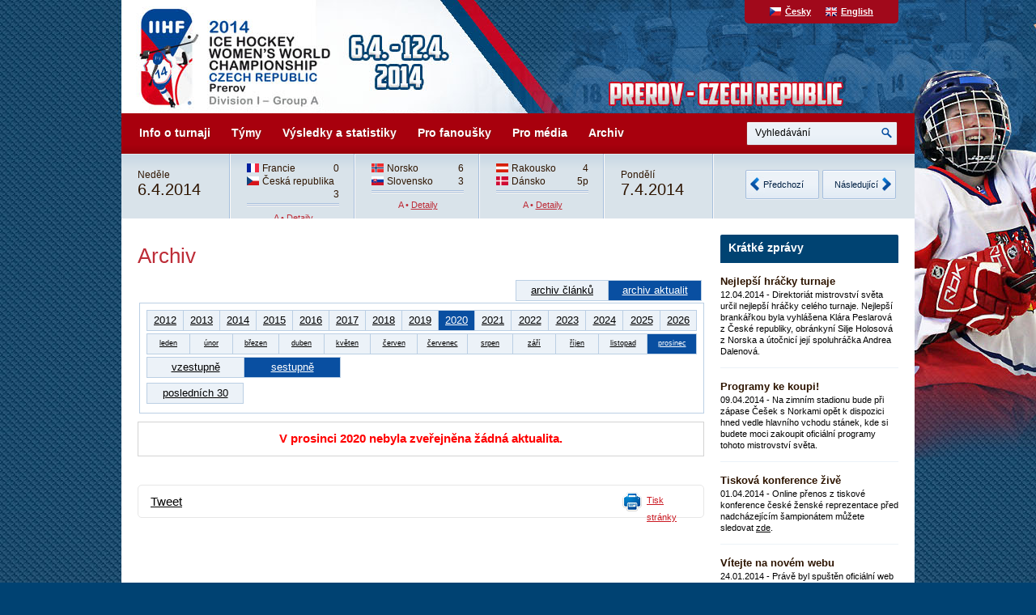

--- FILE ---
content_type: text/html
request_url: http://msprerov2014.cslh.cz/archiv.asp?kde=aktuality&zobraz=datum&kategorie=0&mesic=12&rok=2020&anotace=false&razeni=0
body_size: 26423
content:
<!DOCTYPE html PUBLIC "-//W3C//DTD XHTML 1.0 Strict//EN" "http://www.w3.org/TR/xhtml1/DTD/xhtml1-strict.dtd">
<html xmlns="http://www.w3.org/1999/xhtml" xmlns:fb="http://www.facebook.com/2008/fbml" xmlns:og="http://opengraphprotocol.org/schema/" lang="cs" xml:lang="cs">
<head>
<link rel="shortcut icon" href="img/favicon.png" type="image/png" />
<meta http-equiv="Content-language" content="cs" />
<meta http-equiv="Content-Type" content="text/html; charset=windows-1250" />
<meta http-equiv="Cache-Control" content="no-cache" />
<meta http-equiv="Pragma" content="no-cache" />
<meta http-equiv="Expires" content="-1" />
<meta name="googlebot" content="index,follow,snippet,archive" />
<meta name="author" content="Project: eSports.cz s.r.o [www.esports.cz]" />
<meta name="author" content="Graphic: Aleš Koňařík" />
<meta name="author" content="Coding: Roman Šimr" />
<meta name="author" content="Programing: Roman Šimr" />
<meta name="copyright" content=", eSports.cz s.r.o." />
<meta name="robots" content="ALL,FOLLOW" />
<meta name="keywords" content="Mistrovství světa IIHF žen v ledním hokeji, Divize I, Skupina A, 2014 " />
<meta name="description" content="Mistrovství světa IIHF žen v ledním hokeji, Divize I, Skupina A, 2014 " />
<meta name="autosize" content="off" />
<script type="text/javascript" src="inc/jquery/jquery-1.4.2.min.js"></script>
<link rel="stylesheet" href="inc/print.css" type="text/css" media="print" />
<link rel="stylesheet" href="inc/style.css" type="text/css" media="screen, projection" />
<link rel="stylesheet" href="inc/style_menu.css" type="text/css" media="screen, projection" />
<!--[if IE]><link rel="stylesheet" href="inc/style_ie.css" type="text/css" />
<![endif]--><script type="text/javascript" src="http://cdn.jquerytools.org/1.2.7/full/jquery.tools.min.js"></script><link rel="stylesheet" type="text/css" href="inc/slider_games/scrollable-horizontal.css" /><link rel="stylesheet" type="text/css" href="inc/slider_games/scrollable-buttons.css" /><link href="inc/pirobox/css_pirobox/style.css" class="piro_style" media="screen" title="white" rel="stylesheet" type="text/css" />
<script type="text/javascript" src="inc/pirobox/js/pirobox.js"></script>
<script type="text/javascript">
$(document).ready(function() {
$().piroBox({
my_speed: 400, //animation speed
bg_alpha: 0.3, //background opacity
slideShow : true, // true == slideshow on, false == slideshow off
slideSpeed : 4, //slideshow duration in seconds(3 to 6 Recommended)
close_all : '.piro_close,.piro_overlay'// add class .piro_overlay(with comma)if you want overlay click close piroBox
});
});
</script>
<script type="text/plain" data-cookiecategory="analytics" src="https://apis.google.com/js/plusone.js">{lang: 'cs'}</script><script type="text/javascript" src="inc/funkce.js"></script>
<link rel="stylesheet" href="inc/style_gecko.css" type="text/css" />
<link rel="alternate" type="application/rss+xml" title="RSS" href="http://www.msprerov.cz/rss.asp" />
<title>Mistrovství světa IIHF žen v ledním hokeji, Divize I, Skupina A, 2014  &raquo; Archiv</title>

</head>

<body onload="ads_rotate(-1);">

<div id="layout">
	<div id="ads_col_right"></div>
	<div id="layout_box">
	
	<div id="ads_top"></div>
	<div id="logo"><div id="logo_anchor"><a href="index.asp" title="Přejít na hlavní stránku"><span>Přejít na hlavní stránku</span></a></div>


<div id="lang_box">
	<a class="cze" href="index.asp" title="Česky">Česky</a>
	<a class="eng" href="eng/index.asp" title="English">English</a>
</div>
</div>
	<div id="menu">   <ul>
   		<li id="menu1" class="">
		<a class="menu_scroll" id="menu_scroll1" href="zobraz.asp?t=zakladni-informace" title="Informace o turnaji">Info o turnaji</a>
        	<ol id="submenu1">
            				<li><a href="zobraz.asp?t=zakladni-informace">Základní informace</a></li>
			<li><a href="zobraz.asp?t=mesta">Město Přerov</a></li>
			<li><a href="zobraz.asp?t=stadiony">Stadion</a></li>			
      <li><a href="zobraz.asp?t=ubytovani">Ubytování</a></li>
			<li><a href="zobraz.asp?t=historie">Historie</a></li>										
			<li class="last"><a href="zobraz.asp?t=partneri">Partneři MS</a></li>
            </ol>          
       	 </li>

  	    <li id="menu2" class="">
	   	<a class="menu_scroll" id="menu_scroll2" href="soupisky.asp" title="Týmy">Týmy</a>
        
		</li>
          
		
		<li id="menu3" class="">
		<a class="menu_scroll" id="menu_scroll3"  href="zapas.asp" title="Výsledky a statistiky">Výsledky a statistiky</a>
        	<ol id="submenu3">
            				<li><a href="zapas.asp">Všechny zápasy</a></li>
			<li><a href="zobraz.asp?t=harmonogram">Harmonogram turnaje</a></li>
			<li><a href="tabulka.asp">Tabulka</a></li>
			<li class="last"><a href="http://www.iihf.com/competition/380/statistics.html">Statistiky</a></li>
            </ol>          
       	 </li>
		           
          <li id="menu4" class="">
		  <a class="menu_scroll" id="menu_scroll4" href="zobraz.asp?t=vstupenky" title="Pro fanoušky">Pro fanoušky</a>
		  <ol id="submenu4">
            				<li><a href="zobraz.asp?t=vstupenky">Vstupenky</a></li>
			<li><a href="zobraz.asp?t=ubytovani-fanousci">Ubytování pro fanoušky</a></li>			
			<li><a href="otazky.asp?od=Q&kat=organizator">Ptejte se organizačního výboru</a></li>
			<li class="last"><a target="_blank" href="https://www.facebook.com/msprerov2014">Facebook</a></li>
          </ol>
          </li>  
          
     

		  <li id="menu5" class="">
		  <a class="menu_scroll" id="menu_scroll5" href="/zobraz.asp?t=akreditace" title="Pro média">Pro média</a>
		  <ol id="submenu5">
            				<li><a href="zobraz.asp?t=akreditace">Akreditace</a></li>		
			<li><a href="zobraz.asp?t=ke-stazeni">Ke stažení</a></li>		      
      <li><a href="tiskove_zpravy.asp">Tiskové zprávy</a></li>		
			<li class="last"><a href="zobraz.asp?t=logo-turnaje">Logo turnaje</a></li>
          </ol>
          </li> 
          
		<li id="menu6" class="">
		 <a class="menu_scroll" id="menu_scroll6" href="archiv.asp" title="Archiv">Archiv</a>
	        <ol id="submenu6">
    	       				<li><a href="fotogalerie.asp">Fotogalerie</a></li>
			<li class="last"><a href="archiv.asp">Archiv článků</a></li>
        	</ol>          
          </li>                
		 
        </ul>

<div id="search">
	<form action="search.asp" id="cse-search-box" accept-charset="utf-8">
	<div>
        <input type="hidden" name="cx" value="006949915381951729830:afv3y1ga-kw" />
		<input type="hidden" name="cof" value="FORID:11" />
   	    <input type="text" id="search_input" name="q" size="31" value="Vyhledávání" style="outline: none;" />
   		<input type="submit" id="search_submit"  name="sa" value="" style="outline: none;" />
		<div class="clear">&nbsp;</div>
	</div>
	</form>
</div>

</div>
	<script type="text/javascript">

$(document).ready(function(){

	$(".scrollable").scrollable({
        initialIndex: 16
    });
});
</script>
<div id="box_games"><div class="scrollable"><div class="items"><div class="item box_games_date"><span>neděle</span>6.4.2014</div><div class="item"><div class="team"><img class="flag" src="img/flags/FRA.png" width="15" height="11" alt="" />Francie</div><div class="score">0</div><div class="clear"></div>
<div class="team"><img class="flag" src="img/flags/CZE.png" width="15" height="11" alt="" />Česká republika</div><div class="score">3</div><div class="clear"></div>
<div class="info" >A &bull; <a href="zapas.asp?id=3">Detaily</a></div></div><div class="item"><div class="team"><img class="flag" src="img/flags/NOR.png" width="15" height="11" alt="" />Norsko</div><div class="score">6</div><div class="clear"></div>
<div class="team"><img class="flag" src="img/flags/SVK.png" width="15" height="11" alt="" />Slovensko</div><div class="score">3</div><div class="clear"></div>
<div class="info" >A &bull; <a href="zapas.asp?id=1">Detaily</a></div></div><div class="item"><div class="team"><img class="flag" src="img/flags/AUT.png" width="15" height="11" alt="" />Rakousko</div><div class="score">4</div><div class="clear"></div>
<div class="team"><img class="flag" src="img/flags/DEN.png" width="15" height="11" alt="" />Dánsko</div><div class="score">5p</div><div class="clear"></div>
<div class="info" >A &bull; <a href="zapas.asp?id=2">Detaily</a></div></div><div class="item box_games_date"><span>pondělí</span>7.4.2014</div><div class="item"><div class="team"><img class="flag" src="img/flags/SVK.png" width="15" height="11" alt="" />Slovensko</div><div class="score">1</div><div class="clear"></div>
<div class="team"><img class="flag" src="img/flags/FRA.png" width="15" height="11" alt="" />Francie</div><div class="score">3</div><div class="clear"></div>
<div class="info" >A &bull; <a href="zapas.asp?id=4">Detaily</a></div></div><div class="item"><div class="team"><img class="flag" src="img/flags/DEN.png" width="15" height="11" alt="" />Dánsko</div><div class="score">1</div><div class="clear"></div>
<div class="team"><img class="flag" src="img/flags/NOR.png" width="15" height="11" alt="" />Norsko</div><div class="score">5</div><div class="clear"></div>
<div class="info" >A &bull; <a href="zapas.asp?id=5">Detaily</a></div></div><div class="item"><div class="team"><img class="flag" src="img/flags/CZE.png" width="15" height="11" alt="" />Česká republika</div><div class="score">2</div><div class="clear"></div>
<div class="team"><img class="flag" src="img/flags/AUT.png" width="15" height="11" alt="" />Rakousko</div><div class="score">1</div><div class="clear"></div>
<div class="info" >A &bull; <a href="zapas.asp?id=6">Detaily</a></div></div><div class="item box_games_date"><span>středa</span>9.4.2014</div><div class="item"><div class="team"><img class="flag" src="img/flags/FRA.png" width="15" height="11" alt="" />Francie</div><div class="score">7</div><div class="clear"></div>
<div class="team"><img class="flag" src="img/flags/AUT.png" width="15" height="11" alt="" />Rakousko</div><div class="score">2</div><div class="clear"></div>
<div class="info" >A &bull; <a href="zapas.asp?id=7">Detaily</a></div></div><div class="item"><div class="team"><img class="flag" src="img/flags/DEN.png" width="15" height="11" alt="" />Dánsko</div><div class="score">5</div><div class="clear"></div>
<div class="team"><img class="flag" src="img/flags/SVK.png" width="15" height="11" alt="" />Slovensko</div><div class="score">3</div><div class="clear"></div>
<div class="info" >A &bull; <a href="zapas.asp?id=8">Detaily</a></div></div><div class="item"><div class="team"><img class="flag" src="img/flags/CZE.png" width="15" height="11" alt="" />Česká republika</div><div class="score">2</div><div class="clear"></div>
<div class="team"><img class="flag" src="img/flags/NOR.png" width="15" height="11" alt="" />Norsko</div><div class="score">0</div><div class="clear"></div>
<div class="info" >A &bull; <a href="zapas.asp?id=9">Detaily</a></div></div><div class="item box_games_date"><span>čtvrtek</span>10.4.2014</div><div class="item"><div class="team"><img class="flag" src="img/flags/DEN.png" width="15" height="11" alt="" />Dánsko</div><div class="score">5</div><div class="clear"></div>
<div class="team"><img class="flag" src="img/flags/FRA.png" width="15" height="11" alt="" />Francie</div><div class="score">1</div><div class="clear"></div>
<div class="info" >A &bull; <a href="zapas.asp?id=10">Detaily</a></div></div><div class="item"><div class="team"><img class="flag" src="img/flags/AUT.png" width="15" height="11" alt="" />Rakousko</div><div class="score">5</div><div class="clear"></div>
<div class="team"><img class="flag" src="img/flags/NOR.png" width="15" height="11" alt="" />Norsko</div><div class="score">2</div><div class="clear"></div>
<div class="info" >A &bull; <a href="zapas.asp?id=11">Detaily</a></div></div><div class="item"><div class="team"><img class="flag" src="img/flags/SVK.png" width="15" height="11" alt="" />Slovensko</div><div class="score">1</div><div class="clear"></div>
<div class="team"><img class="flag" src="img/flags/CZE.png" width="15" height="11" alt="" />Česká republika</div><div class="score">3</div><div class="clear"></div>
<div class="info" >A &bull; <a href="zapas.asp?id=12">Detaily</a></div></div><div class="item box_games_date"><span>sobota</span>12.4.2014</div><div class="item"><div class="team"><img class="flag" src="img/flags/SVK.png" width="15" height="11" alt="" />Slovensko</div><div class="score">3</div><div class="clear"></div>
<div class="team"><img class="flag" src="img/flags/AUT.png" width="15" height="11" alt="" />Rakousko</div><div class="score">4sn</div><div class="clear"></div>
<div class="info" >A &bull; <a href="zapas.asp?id=13">Detaily</a></div></div><div class="item"><div class="team"><img class="flag" src="img/flags/NOR.png" width="15" height="11" alt="" />Norsko</div><div class="score">4</div><div class="clear"></div>
<div class="team"><img class="flag" src="img/flags/FRA.png" width="15" height="11" alt="" />Francie</div><div class="score">1</div><div class="clear"></div>
<div class="info" >A &bull; <a href="zapas.asp?id=14">Detaily</a></div></div><div class="item"><div class="team"><img class="flag" src="img/flags/CZE.png" width="15" height="11" alt="" />Česká republika</div><div class="score">5</div><div class="clear"></div>
<div class="team"><img class="flag" src="img/flags/DEN.png" width="15" height="11" alt="" />Dánsko</div><div class="score">1</div><div class="clear"></div>
<div class="info" >A &bull; <a href="zapas.asp?id=15">Detaily</a></div></div></div></div><div id="box_games_arrows"><a class="prev browse left">Předchozí</a><a class="next browse right">Následující</a></div></div><div class="clear">&nbsp;</div>


<script>
          $(function() {
  // initialize scrollable
  $(".scrollable").scrollable();
  
  
});
</script>

	
	<div id="content">

		<div id="text">
		
		<!-- //////////////////////////////////////hlavni text -->	
			
			<h1>Archiv</h1>


							<!--
function skoc() {
	location=document.kategorieForm.kategorie.options[document.kategorieForm.kategorie.selectedIndex].value 
	}
-->
</script>
<div id="archiv"><span class="boxKde"><table cellspacing="0" cellpadding="0" class="boxy"><tr><td class="boxy boxyVelke"><a href="archiv.asp?kde=clanky&amp;zobraz=datum&amp;kategorie=0&amp;mesic=12&amp;rok=2020&amp;anotace=false&amp;razeni=0" >archiv článků</a></td><td class="boxy boxyVelke boxyVpravo"><a href="archiv.asp?kde=aktuality&amp;zobraz=datum&amp;kategorie=0&amp;mesic=12&amp;rok=2020&amp;anotace=false&amp;razeni=0"  class="zvyrazneni">archiv aktualit</a></td></tr></table></span><div id="box"><table cellspacing="0" cellpadding="0" class="boxy"><tr><td class="boxy "><a href="archiv.asp?kde=aktuality&amp;zobraz=datum&amp;mesic=12&amp;rok=2012&amp;anotace=false&amp;razeni=0" >2012</a></td><td class="boxy "><a href="archiv.asp?kde=aktuality&amp;zobraz=datum&amp;mesic=12&amp;rok=2013&amp;anotace=false&amp;razeni=0" >2013</a></td><td class="boxy "><a href="archiv.asp?kde=aktuality&amp;zobraz=datum&amp;mesic=12&amp;rok=2014&amp;anotace=false&amp;razeni=0" >2014</a></td><td class="boxy "><a href="archiv.asp?kde=aktuality&amp;zobraz=datum&amp;mesic=12&amp;rok=2015&amp;anotace=false&amp;razeni=0" >2015</a></td><td class="boxy "><a href="archiv.asp?kde=aktuality&amp;zobraz=datum&amp;mesic=12&amp;rok=2016&amp;anotace=false&amp;razeni=0" >2016</a></td><td class="boxy "><a href="archiv.asp?kde=aktuality&amp;zobraz=datum&amp;mesic=12&amp;rok=2017&amp;anotace=false&amp;razeni=0" >2017</a></td><td class="boxy "><a href="archiv.asp?kde=aktuality&amp;zobraz=datum&amp;mesic=12&amp;rok=2018&amp;anotace=false&amp;razeni=0" >2018</a></td><td class="boxy "><a href="archiv.asp?kde=aktuality&amp;zobraz=datum&amp;mesic=12&amp;rok=2019&amp;anotace=false&amp;razeni=0" >2019</a></td><td class="boxy "><a href="archiv.asp?kde=aktuality&amp;zobraz=datum&amp;mesic=12&amp;rok=2020&amp;anotace=false&amp;razeni=0"  class="zvyrazneni">2020</a></td><td class="boxy "><a href="archiv.asp?kde=aktuality&amp;zobraz=datum&amp;mesic=12&amp;rok=2021&amp;anotace=false&amp;razeni=0" >2021</a></td><td class="boxy "><a href="archiv.asp?kde=aktuality&amp;zobraz=datum&amp;mesic=12&amp;rok=2022&amp;anotace=false&amp;razeni=0" >2022</a></td><td class="boxy "><a href="archiv.asp?kde=aktuality&amp;zobraz=datum&amp;mesic=12&amp;rok=2023&amp;anotace=false&amp;razeni=0" >2023</a></td><td class="boxy "><a href="archiv.asp?kde=aktuality&amp;zobraz=datum&amp;mesic=12&amp;rok=2024&amp;anotace=false&amp;razeni=0" >2024</a></td><td class="boxy "><a href="archiv.asp?kde=aktuality&amp;zobraz=datum&amp;mesic=12&amp;rok=2025&amp;anotace=false&amp;razeni=0" >2025</a></td><td class="boxy boxyVpravo"><a href="archiv.asp?kde=aktuality&amp;zobraz=datum&amp;mesic=12&amp;rok=2026&amp;anotace=false&amp;razeni=0" >2026</a></td></tr></table><table cellpadding="0" cellspacing="0" class="boxy"><tr><td class="boxy " style="font-size: 9px"><a href="archiv.asp?kde=aktuality&amp;zobraz=datum&amp;mesic=1&amp;rok=2020&amp;anotace=false&amp;razeni=0" >leden</a></td><td class="boxy " style="font-size: 9px"><a href="archiv.asp?kde=aktuality&amp;zobraz=datum&amp;mesic=2&amp;rok=2020&amp;anotace=false&amp;razeni=0" >únor</a></td><td class="boxy " style="font-size: 9px"><a href="archiv.asp?kde=aktuality&amp;zobraz=datum&amp;mesic=3&amp;rok=2020&amp;anotace=false&amp;razeni=0" >březen</a></td><td class="boxy " style="font-size: 9px"><a href="archiv.asp?kde=aktuality&amp;zobraz=datum&amp;mesic=4&amp;rok=2020&amp;anotace=false&amp;razeni=0" >duben</a></td><td class="boxy " style="font-size: 9px"><a href="archiv.asp?kde=aktuality&amp;zobraz=datum&amp;mesic=5&amp;rok=2020&amp;anotace=false&amp;razeni=0" >květen</a></td><td class="boxy " style="font-size: 9px"><a href="archiv.asp?kde=aktuality&amp;zobraz=datum&amp;mesic=6&amp;rok=2020&amp;anotace=false&amp;razeni=0" >červen</a></td><td class="boxy " style="font-size: 9px"><a href="archiv.asp?kde=aktuality&amp;zobraz=datum&amp;mesic=7&amp;rok=2020&amp;anotace=false&amp;razeni=0" >červenec</a></td><td class="boxy " style="font-size: 9px"><a href="archiv.asp?kde=aktuality&amp;zobraz=datum&amp;mesic=8&amp;rok=2020&amp;anotace=false&amp;razeni=0" >srpen</a></td><td class="boxy " style="font-size: 9px"><a href="archiv.asp?kde=aktuality&amp;zobraz=datum&amp;mesic=9&amp;rok=2020&amp;anotace=false&amp;razeni=0" >září</a></td><td class="boxy " style="font-size: 9px"><a href="archiv.asp?kde=aktuality&amp;zobraz=datum&amp;mesic=10&amp;rok=2020&amp;anotace=false&amp;razeni=0" >říjen</a></td><td class="boxy " style="font-size: 9px"><a href="archiv.asp?kde=aktuality&amp;zobraz=datum&amp;mesic=11&amp;rok=2020&amp;anotace=false&amp;razeni=0" >listopad</a></td><td class="boxy boxyVpravo" style="font-size: 9px"><a href="archiv.asp?kde=aktuality&amp;zobraz=datum&amp;mesic=12&amp;rok=2020&amp;anotace=false&amp;razeni=0"  class="zvyrazneni">prosinec</a></td></tr></table><table cellspacing="0" cellpadding="0" class="boxy" style="display: inline"><tr><td class="boxy boxyVelke"><a href="archiv.asp?kde=aktuality&amp;zobraz=datum&amp;kategorie=0&amp;mesic=12&amp;rok=2020&amp;anotace=false&amp;razeni=1" >vzestupně</a></td><td class="boxy boxyVelke boxyVpravo"><a href="archiv.asp?kde=aktuality&amp;zobraz=datum&amp;kategorie=0&amp;mesic=12&amp;rok=2020&amp;anotace=false&amp;razeni=0"  class="zvyrazneni">sestupně</a></td></tr></table><br /><table cellspacing="0" cellpadding="0" class="boxy" style="display: block;"><tr><td class="boxy boxyVelke boxyVpravo"><a href="archiv.asp?kde=aktuality&amp;zobraz=posledni&amp;kategorie=0&amp;mesic=12&amp;rok=2020&amp;anotace=true&amp;razeni=0" >posledních 30</a></td></tr></table></div><div id="box2"><span class="boxMaly" style="float: left; height: 19px;display:none"><form method="post" action="hledej.asp"><div><input type="text" size="26" name="searchtext" />&nbsp;&nbsp;<input type="hidden" name="kdeHledat" value="bleskovky" /><input type="submit" value="hledat" /></div></form></span></div><span class="error">V prosinci 2020 nebyla zveřejněna žádná aktualita.</span></div><div class="space">&nbsp;</div>
<div id="socials">
<div id="socials_left">
<div id="button_facebook"><fb:like href="http://msprerov2014.cslh.cz/archiv.asp?kde=aktuality&zobraz=datum&kategorie=0&mesic=12&rok=2020&anotace=false&razeni=0" send="true" layout="button_count" width="200" show_faces="false" colorscheme="light" font="arial"></fb:like></div>
<div id="button_twitter"><a href="http://twitter.com/share" class="twitter-share-button" data-count="horizontal">Tweet</a><script type="text/plain" data-cookiecategory="social" src="http://platform.twitter.com/widgets.js"></script></div>
<div id="button_google"><g:plusone></g:plusone></div></div>
<div id="button_print"><a onclick="javascript:print();" title="Tisk stránky">Tisk stránky</a></div>
<div class="clear">&nbsp;</div>
</div>

			
		
		</div>
		
		<div id="col_right">
		<!-- //////////////////////////////////////pravý sloupec -->	
				
				<div class="header">Krátké zprávy</div>
<div id="news">
<div class="news_header">Nejlepší hráčky turnaje</div><div class="news_text"><span>12.04.2014</span> - Direktoriát mistrovství světa určil nejlepší hráčky celého turnaje. Nejlepší brankářkou byla vyhlášena Klára Peslarová z České republiky, obránkyní Silje Holosová z Norska a útočnicí její spoluhráčka Andrea Dalenová.   <!----></div>
<div class="news_header">Programy ke koupi!</div><div class="news_text"><span>09.04.2014</span> - Na zimním stadionu bude při zápase Češek s Norkami opět k dispozici hned vedle hlavního vchodu stánek, kde si budete moci zakoupit oficiální programy tohoto mistrovství světa.    <!--Richard Wagner--></div>
<div class="news_header">Tisková konference živě</div><div class="news_text"><span>01.04.2014</span> - Online přenos z tiskové konference české ženské reprezentace před nadcházejícím šampionátem můžete sledovat <a href="http://www.onlajny.com/match/index/date/2014-04-01/id/99674" target="_blank">zde</a>.   <!--David Schlegel--></div>
<div class="news_header">Vítejte na novém webu</div><div class="news_text"><span>24.01.2014</span> - Právě byl spuštěn oficiální web IIHF Mistrovství světa žen divize I skupiny A. Šampionát se uskuteční na zimním stadionu v Přerově v termínu od 6. do 12. dubna 2014.   <!--David Schlegel--></div>
<div class="news_header">Rozpis zápasů</div><div class="news_text"><span>23.01.2014</span> - Na oficiálním webu byl zveřejněn <a href="/zapas.asp">rozpis zápasů</a> nadcházejícího mistrovství světa žen divize I, skupiny A.   <!--David Schlegel--></div>
<div class="right link"><a href="archiv.asp?kde=aktuality&amp;anotace=False&amp;razeni=0" title="Archiv zpráv">Archiv zpráv</a>&raquo;</div></div>
<div class="header">Facebook</div><div class="likeboxwrap"><div><fb:like-box href="https://www.facebook.com/msprerov2014" width="220" height="330" show_faces="true" border_color="" stream="false" header="false" colorscheme="light"></fb:like-box></div></div><div class="header">Partneři MS</div>
<div id="rotace" style="height: 220px;">

</div>                                                   




			
		<!-- //////////////////////////////////////pravý sloupec konec-->	
		</div>
		
		<div class="clear">&nbsp;</div>
	</div>
	
	</div>
	<div class="clear">&nbsp;</div>
	<div class="space">&nbsp;</div>
	<div id="box_partners"><div class="header">Partneři MS</div>
<div id="partners">

</div></div>		
	
	<div id="bottom"><div id="bottom_menu">
	<ul>
		<li><a href="zobraz.asp?t=zakladni-informace" title="Informace o turnaji">Informace o turnaji</a></li>
  	    <li><a href="" title="Týmy">Týmy</a></li>
		<li><a href="zapas.asp" title="Rozpis zápasů">Rozpis zápasů</a></li>
		<li><a href="zobraz.asp?t=vstupenky" title="Vstupenky">Vstupenky</a></li>
        <li><a href="forum.asp" title="Pro fanoušky">Pro fanoušky</a></li>  
	    <li><a href="zobraz.asp?t=akreditace" title="Pro média">Pro média</a></li>  
	</ul>
</div>

<div id="copyright">
	 	
		Copyright &copy; 2026 <a onclick="return !window.open(this.href);" href="http://www.esports.cz" title="eSports.cz">eSports.cz</a>, s.r.o.
		 | Informace o <a href="zobraz.asp?t=copyright-informace-o-autorskych-pravech" title="Informace o autorských právech">autorských právech</a> | <a href="rss.asp" title="RSS kanál">RSS</a> | <a href="http://ruleta-zdarma.cz/recenze-kasin/unibet-kasino/">Ruleta Unibet</a> | <a href="javascript:void(0);" data-cc="c-settings" aria-haspopup="dialog">Nastavení cookies</a>

</div>
	


     <div id="fb-root"></div>
<script type="text/plain" data-cookiecategory="social">(function(d, s, id) {
  var js, fjs = d.getElementsByTagName(s)[0];
  if (d.getElementById(id)) return;
  js = d.createElement(s); js.id = id;
  js.src = "//connect.facebook.net/cs_CZ/all.js#xfbml=1&appId=1425896874300091";
  fjs.parentNode.insertBefore(js, fjs);
}(document, 'script', 'facebook-jssdk'));</script>



		
<a href="http://www.toplist.cz/stat/1605844">
<script type="text/plain" data-cookiecategory="analytics">
var div = document.createElement('div'); div.innerHTML = '<img src="https://toplist.cz/dot.asp?id=1605844&http='+escape(document.referrer)+'&t='+escape(document.title)+'" width="1" height="1" style="display:none;" border=0 alt="TOPlist" />'; document.body.appendChild(div);
</script>
</a>

<script type="text/plain" data-cookiecategory="analytics">
  (function(i,s,o,g,r,a,m){i['GoogleAnalyticsObject']=r;i[r]=i[r]||function(){
  (i[r].q=i[r].q||[]).push(arguments)},i[r].l=1*new Date();a=s.createElement(o),
  m=s.getElementsByTagName(o)[0];a.async=1;a.src=g;m.parentNode.insertBefore(a,m)
  })(window,document,'script','//www.google-analytics.com/analytics.js','ga');

  ga('create', 'UA-47423609-1', 'msprerov2014.cz');
  ga('send', 'pageview');

</script>

<link rel='stylesheet' href='https://consent.esports.cz/theme.asp?v=2&accent=004272'>
<script src='https://consent.esports.cz/config.asp?v=2&c=analytics,social&web='></script>
<script src='https://consent.esports.cz/main.js?v=2'></script>
<script type='text/plain' data-cookiecategory='social' src='https://consent.esports.cz/social-media2.js?v=2'></script>
<div id="ads_show_box">
&nbsp;
</div>
</div>		
</div>
	

</body>
</html>

--- FILE ---
content_type: application/javascript
request_url: http://msprerov2014.cslh.cz/inc/funkce.js
body_size: 4050
content:
  var imgs = 
  [
  '<a class="image" href="http://www.prerov.eu/" target="_blank"><img src="../ads/Prerov.gif" alt="Město Přerov" title="Město Přerov" width="170"  /></a>',
  '<a class="image" href="http://www.kr-olomoucky.cz/" target="_blank" ><img src="../ads/olomoucky.jpg" alt="Olomoucký kraj" title="Olomoucký kraj" width="200" style="padding-top: 53px;"/></a>',
  '<a class="image" href="http://www.hokejprerov.cz/" target="_blank"><img src="../ads/HC_ZUBR_logo_2012_ALL.jpg" alt="HC Zubr Přerov" title="HC Zubr Přerov" width="200" /></a>',
  '<a class="image" href="http://www.zubr.cz/" target="_blank"><img src="../ads/Zubr-logo_out.png" alt="Zubr" title="Zubr" width="200" style="padding-top: 20px;" /></a>',  
  '<a class="image" href="http://www.cslh.cz/" target="_blank"><img src="../ads/cslh.jpg" alt="Český svaz ledního hokeje" title="Český svaz ledního hokeje" width="200" /></a>',
  '<a class="image" href="http://iihf.com/" target="_blank"><img src="../ads/iihf_parentBrandQ_-«.jpg" height="200"/></a>',
  '<a class="image" href="http://www.tissot.ch/" target="_blank"><img src="../ads/Tissot_ver_col_eng.jpg" width="200"   style="padding-top:49px;"  /></a>',
  '<a class="image" href="http://www.hp-video.cz/" target="_blank"><img src="../ads/hpvideo.jpg" width="200"   style="padding-top:49px;" /></a>', 
 
  ];

  var cnt = imgs.length;



// ------------------------------------------ funkce pro zaskrtnuti vsech polozek
function CheckAll(f,el) {
	for (var i=0;i<f.elements.length;i++)
	{
		var e=f.elements[i];
		if (e.id==el) e.checked=f.check_all.checked;
	}
}

// ------------------------------------------ funkce pro presun z formularoveho prvku SELECT
function jdi_na() {
	location=document.skoc.go.options[document.skoc.go.selectedIndex].value
}

// ------------------------------------------ funkce pro pridani smajliku do fora
function insert_smile(type) {
	document.getElementById("cely_text").value=document.getElementById("cely_text").value+" "+type+" ";
}


// ------------------------------------------ zmeni tridu (class) objektu s danym ID
function ZmenTridu(trida,id)  {
  document.getElementById(id).className = trida;
}

function online(id)   {
  window.open('http://www.onlajny.cz/match/index/id/'+id+'','','toolbar=no,scrollbars=yes,location=no,status=yes,width=790,height=530,resizable=1')
}

function online_zap(id) {
  window.open('http://www.onlajny.cz/match/index/id/'+id+'','','toolbar=no,scrollbars=yes,location=no,status=no,width=790,height=590,resizable=1')
}

function Slider(){
  $('#rotace a').hide();
  $('#rotace').hide();
  $('#rotace').append(imgs[(imgs.length++) %cnt]).fadeIn("slow");;
}
  
$(document).ready(function()
{
  $('#rotace').append(imgs[(imgs.length++) %cnt]);  
  setInterval(Slider, 5000);

 //roll menu fce
  var menu_active=1;
  
          $(".menu_scroll").mouseover(function()
          {
		  	strNumber=$(this).attr('id')
		  	intNumMenu=strNumber.substring(11,13);
			if (menu_active!="0") {
				$("#submenu"+menu_active).css("visibility","hidden");
				$("#submenu"+menu_active).slideUp(300);
				$("#menu"+menu_active).removeClass("show");
			}
			
			menu_active=intNumMenu;
			$("#menu"+menu_active).addClass("show");
			//vyjimky z menu
			if (intNumMenu!="20" && intNumMenu!="20"){
				$("#submenu"+menu_active).css("visibility","visible");
				$("#submenu"+menu_active).slideDown(300);
			}
          });
		  
		$("#content").mouseover(function()
          {
		  	$("#submenu"+menu_active).css("visibility","hidden");
			$("#submenu"+menu_active).slideUp(300);
			$("#menu"+menu_active).removeClass("show");
		});
		
		$("#box_games").mouseover(function()
          {
		  	$("#submenu"+menu_active).css("visibility","hidden");
			$("#submenu"+menu_active).slideUp(300);
			$("#menu"+menu_active).removeClass("show");
		});
	
	 //search input fce
		$("#search_input").click(function()
        {
			$(this).val('');
		 });
		 

	  
});	